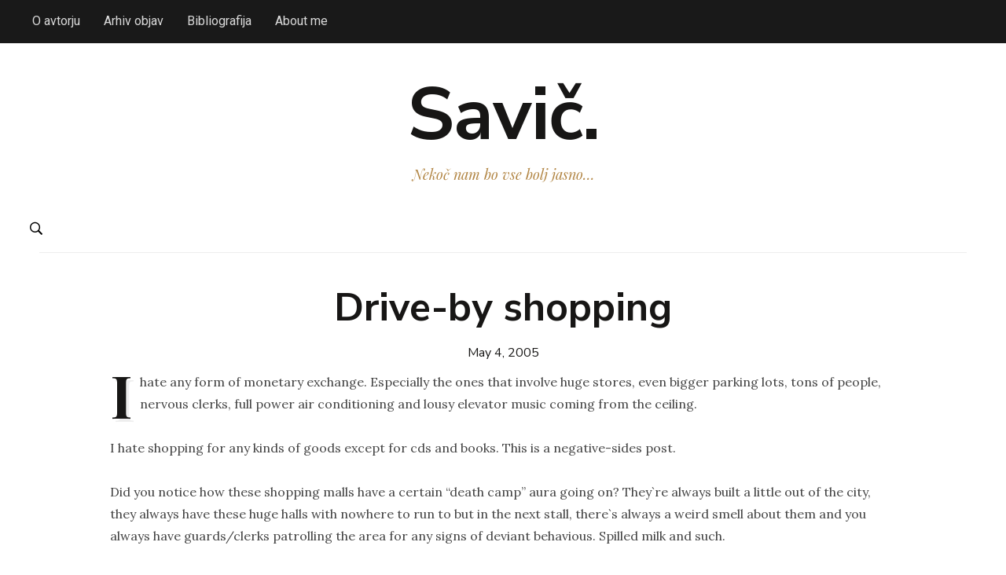

--- FILE ---
content_type: text/html; charset=UTF-8
request_url: https://www.dsavic.net/2005/05/04/drive-by-shopping/
body_size: 14895
content:
<!DOCTYPE html>
<html lang="en-US">
<head>
    <meta charset="UTF-8">
    <meta name="viewport" content="width=device-width, initial-scale=1.0">
	<meta name="monetization" content="$denarnica.novdan.si/~drzavljand">
    <link rel="profile" href="https://gmpg.org/xfn/11">
    <link rel="pingback" href="https://www.dsavic.net/xmlrpc.php">

    <meta name='robots' content='index, follow, max-image-preview:large, max-snippet:-1, max-video-preview:-1' />
	<style>img:is([sizes="auto" i], [sizes^="auto," i]) { contain-intrinsic-size: 3000px 1500px }</style>
	
	<!-- This site is optimized with the Yoast SEO plugin v26.8 - https://yoast.com/product/yoast-seo-wordpress/ -->
	<title>Drive-by shopping - Savič.</title>
	<link rel="canonical" href="https://www.dsavic.net/2005/05/04/drive-by-shopping/" />
	<meta property="og:locale" content="en_US" />
	<meta property="og:type" content="article" />
	<meta property="og:title" content="Drive-by shopping - Savič." />
	<meta property="og:description" content="I hate any form of monetary exchange. Especially the ones that involve huge stores, even bigger parking lots, tons of people, nervous clerks, full power air conditioning and lousy elevator music coming from the ceiling. I hate shopping for any kinds of goods except for cds and books. This is [&hellip;]" />
	<meta property="og:url" content="https://www.dsavic.net/2005/05/04/drive-by-shopping/" />
	<meta property="og:site_name" content="Savič." />
	<meta property="article:published_time" content="2005-05-04T06:17:14+00:00" />
	<meta name="author" content="Domen Savič" />
	<meta name="twitter:card" content="summary_large_image" />
	<meta name="twitter:label1" content="Written by" />
	<meta name="twitter:data1" content="Domen Savič" />
	<meta name="twitter:label2" content="Est. reading time" />
	<meta name="twitter:data2" content="3 minutes" />
	<script type="application/ld+json" class="yoast-schema-graph">{"@context":"https://schema.org","@graph":[{"@type":"Article","@id":"https://www.dsavic.net/2005/05/04/drive-by-shopping/#article","isPartOf":{"@id":"https://www.dsavic.net/2005/05/04/drive-by-shopping/"},"author":{"name":"Domen Savič","@id":"https://www.dsavic.net/#/schema/person/7c3d2b11d3ae7a373314bccc31fd762e"},"headline":"Drive-by shopping","datePublished":"2005-05-04T06:17:14+00:00","mainEntityOfPage":{"@id":"https://www.dsavic.net/2005/05/04/drive-by-shopping/"},"wordCount":635,"commentCount":5,"publisher":{"@id":"https://www.dsavic.net/#/schema/person/7c3d2b11d3ae7a373314bccc31fd762e"},"articleSection":["Osebno"],"inLanguage":"en-US","potentialAction":[{"@type":"CommentAction","name":"Comment","target":["https://www.dsavic.net/2005/05/04/drive-by-shopping/#respond"]}]},{"@type":"WebPage","@id":"https://www.dsavic.net/2005/05/04/drive-by-shopping/","url":"https://www.dsavic.net/2005/05/04/drive-by-shopping/","name":"Drive-by shopping - Savič.","isPartOf":{"@id":"https://www.dsavic.net/#website"},"datePublished":"2005-05-04T06:17:14+00:00","breadcrumb":{"@id":"https://www.dsavic.net/2005/05/04/drive-by-shopping/#breadcrumb"},"inLanguage":"en-US","potentialAction":[{"@type":"ReadAction","target":["https://www.dsavic.net/2005/05/04/drive-by-shopping/"]}]},{"@type":"BreadcrumbList","@id":"https://www.dsavic.net/2005/05/04/drive-by-shopping/#breadcrumb","itemListElement":[{"@type":"ListItem","position":1,"name":"Home","item":"https://www.dsavic.net/"},{"@type":"ListItem","position":2,"name":"Osebno","item":"https://www.dsavic.net/category/personal/"},{"@type":"ListItem","position":3,"name":"Drive-by shopping"}]},{"@type":"WebSite","@id":"https://www.dsavic.net/#website","url":"https://www.dsavic.net/","name":"Savič.","description":"Nekoč nam bo vse bolj jasno...","publisher":{"@id":"https://www.dsavic.net/#/schema/person/7c3d2b11d3ae7a373314bccc31fd762e"},"potentialAction":[{"@type":"SearchAction","target":{"@type":"EntryPoint","urlTemplate":"https://www.dsavic.net/?s={search_term_string}"},"query-input":{"@type":"PropertyValueSpecification","valueRequired":true,"valueName":"search_term_string"}}],"inLanguage":"en-US"},{"@type":["Person","Organization"],"@id":"https://www.dsavic.net/#/schema/person/7c3d2b11d3ae7a373314bccc31fd762e","name":"Domen Savič","image":{"@type":"ImageObject","inLanguage":"en-US","@id":"https://www.dsavic.net/#/schema/person/image/","url":"https://secure.gravatar.com/avatar/22e66f202cc43371e11bbafc82ed43fd3ca00d1e5afc1fc4ff99f75fa2986e9c?s=96&d=mm&r=g","contentUrl":"https://secure.gravatar.com/avatar/22e66f202cc43371e11bbafc82ed43fd3ca00d1e5afc1fc4ff99f75fa2986e9c?s=96&d=mm&r=g","caption":"Domen Savič"},"logo":{"@id":"https://www.dsavic.net/#/schema/person/image/"},"description":"Domen Savič je univerzitetni diplomirani novinar. Trenutno deluje na področju množičnih medijev, človekovih pravic v informacijski dobi in aktivnega državljanstva.","sameAs":["https://www.dsavic.net"]}]}</script>
	<!-- / Yoast SEO plugin. -->


<link rel='dns-prefetch' href='//stats.wp.com' />
<link rel='dns-prefetch' href='//fonts.googleapis.com' />
<link rel='preconnect' href='//c0.wp.com' />
<link rel="alternate" type="application/rss+xml" title="Savič. &raquo; Feed" href="https://www.dsavic.net/feed/" />
<link rel="alternate" type="application/rss+xml" title="Savič. &raquo; Comments Feed" href="https://www.dsavic.net/comments/feed/" />
<link rel="alternate" type="application/rss+xml" title="Savič. &raquo; Drive-by shopping Comments Feed" href="https://www.dsavic.net/2005/05/04/drive-by-shopping/feed/" />
<script type="text/javascript">
/* <![CDATA[ */
window._wpemojiSettings = {"baseUrl":"https:\/\/s.w.org\/images\/core\/emoji\/16.0.1\/72x72\/","ext":".png","svgUrl":"https:\/\/s.w.org\/images\/core\/emoji\/16.0.1\/svg\/","svgExt":".svg","source":{"concatemoji":"https:\/\/www.dsavic.net\/wp-includes\/js\/wp-emoji-release.min.js?ver=6.8.3"}};
/*! This file is auto-generated */
!function(s,n){var o,i,e;function c(e){try{var t={supportTests:e,timestamp:(new Date).valueOf()};sessionStorage.setItem(o,JSON.stringify(t))}catch(e){}}function p(e,t,n){e.clearRect(0,0,e.canvas.width,e.canvas.height),e.fillText(t,0,0);var t=new Uint32Array(e.getImageData(0,0,e.canvas.width,e.canvas.height).data),a=(e.clearRect(0,0,e.canvas.width,e.canvas.height),e.fillText(n,0,0),new Uint32Array(e.getImageData(0,0,e.canvas.width,e.canvas.height).data));return t.every(function(e,t){return e===a[t]})}function u(e,t){e.clearRect(0,0,e.canvas.width,e.canvas.height),e.fillText(t,0,0);for(var n=e.getImageData(16,16,1,1),a=0;a<n.data.length;a++)if(0!==n.data[a])return!1;return!0}function f(e,t,n,a){switch(t){case"flag":return n(e,"\ud83c\udff3\ufe0f\u200d\u26a7\ufe0f","\ud83c\udff3\ufe0f\u200b\u26a7\ufe0f")?!1:!n(e,"\ud83c\udde8\ud83c\uddf6","\ud83c\udde8\u200b\ud83c\uddf6")&&!n(e,"\ud83c\udff4\udb40\udc67\udb40\udc62\udb40\udc65\udb40\udc6e\udb40\udc67\udb40\udc7f","\ud83c\udff4\u200b\udb40\udc67\u200b\udb40\udc62\u200b\udb40\udc65\u200b\udb40\udc6e\u200b\udb40\udc67\u200b\udb40\udc7f");case"emoji":return!a(e,"\ud83e\udedf")}return!1}function g(e,t,n,a){var r="undefined"!=typeof WorkerGlobalScope&&self instanceof WorkerGlobalScope?new OffscreenCanvas(300,150):s.createElement("canvas"),o=r.getContext("2d",{willReadFrequently:!0}),i=(o.textBaseline="top",o.font="600 32px Arial",{});return e.forEach(function(e){i[e]=t(o,e,n,a)}),i}function t(e){var t=s.createElement("script");t.src=e,t.defer=!0,s.head.appendChild(t)}"undefined"!=typeof Promise&&(o="wpEmojiSettingsSupports",i=["flag","emoji"],n.supports={everything:!0,everythingExceptFlag:!0},e=new Promise(function(e){s.addEventListener("DOMContentLoaded",e,{once:!0})}),new Promise(function(t){var n=function(){try{var e=JSON.parse(sessionStorage.getItem(o));if("object"==typeof e&&"number"==typeof e.timestamp&&(new Date).valueOf()<e.timestamp+604800&&"object"==typeof e.supportTests)return e.supportTests}catch(e){}return null}();if(!n){if("undefined"!=typeof Worker&&"undefined"!=typeof OffscreenCanvas&&"undefined"!=typeof URL&&URL.createObjectURL&&"undefined"!=typeof Blob)try{var e="postMessage("+g.toString()+"("+[JSON.stringify(i),f.toString(),p.toString(),u.toString()].join(",")+"));",a=new Blob([e],{type:"text/javascript"}),r=new Worker(URL.createObjectURL(a),{name:"wpTestEmojiSupports"});return void(r.onmessage=function(e){c(n=e.data),r.terminate(),t(n)})}catch(e){}c(n=g(i,f,p,u))}t(n)}).then(function(e){for(var t in e)n.supports[t]=e[t],n.supports.everything=n.supports.everything&&n.supports[t],"flag"!==t&&(n.supports.everythingExceptFlag=n.supports.everythingExceptFlag&&n.supports[t]);n.supports.everythingExceptFlag=n.supports.everythingExceptFlag&&!n.supports.flag,n.DOMReady=!1,n.readyCallback=function(){n.DOMReady=!0}}).then(function(){return e}).then(function(){var e;n.supports.everything||(n.readyCallback(),(e=n.source||{}).concatemoji?t(e.concatemoji):e.wpemoji&&e.twemoji&&(t(e.twemoji),t(e.wpemoji)))}))}((window,document),window._wpemojiSettings);
/* ]]> */
</script>
<style id='wp-emoji-styles-inline-css' type='text/css'>

	img.wp-smiley, img.emoji {
		display: inline !important;
		border: none !important;
		box-shadow: none !important;
		height: 1em !important;
		width: 1em !important;
		margin: 0 0.07em !important;
		vertical-align: -0.1em !important;
		background: none !important;
		padding: 0 !important;
	}
</style>
<link rel='stylesheet' id='wp-block-library-css' href='https://c0.wp.com/c/6.8.3/wp-includes/css/dist/block-library/style.min.css' type='text/css' media='all' />
<style id='classic-theme-styles-inline-css' type='text/css'>
/*! This file is auto-generated */
.wp-block-button__link{color:#fff;background-color:#32373c;border-radius:9999px;box-shadow:none;text-decoration:none;padding:calc(.667em + 2px) calc(1.333em + 2px);font-size:1.125em}.wp-block-file__button{background:#32373c;color:#fff;text-decoration:none}
</style>
<link rel='stylesheet' id='wpzoom-social-icons-block-style-css' href='https://www.dsavic.net/wp-content/plugins/social-icons-widget-by-wpzoom/block/dist/style-wpzoom-social-icons.css?ver=4.5.4' type='text/css' media='all' />
<link rel='stylesheet' id='mediaelement-css' href='https://c0.wp.com/c/6.8.3/wp-includes/js/mediaelement/mediaelementplayer-legacy.min.css' type='text/css' media='all' />
<link rel='stylesheet' id='wp-mediaelement-css' href='https://c0.wp.com/c/6.8.3/wp-includes/js/mediaelement/wp-mediaelement.min.css' type='text/css' media='all' />
<style id='jetpack-sharing-buttons-style-inline-css' type='text/css'>
.jetpack-sharing-buttons__services-list{display:flex;flex-direction:row;flex-wrap:wrap;gap:0;list-style-type:none;margin:5px;padding:0}.jetpack-sharing-buttons__services-list.has-small-icon-size{font-size:12px}.jetpack-sharing-buttons__services-list.has-normal-icon-size{font-size:16px}.jetpack-sharing-buttons__services-list.has-large-icon-size{font-size:24px}.jetpack-sharing-buttons__services-list.has-huge-icon-size{font-size:36px}@media print{.jetpack-sharing-buttons__services-list{display:none!important}}.editor-styles-wrapper .wp-block-jetpack-sharing-buttons{gap:0;padding-inline-start:0}ul.jetpack-sharing-buttons__services-list.has-background{padding:1.25em 2.375em}
</style>
<style id='global-styles-inline-css' type='text/css'>
:root{--wp--preset--aspect-ratio--square: 1;--wp--preset--aspect-ratio--4-3: 4/3;--wp--preset--aspect-ratio--3-4: 3/4;--wp--preset--aspect-ratio--3-2: 3/2;--wp--preset--aspect-ratio--2-3: 2/3;--wp--preset--aspect-ratio--16-9: 16/9;--wp--preset--aspect-ratio--9-16: 9/16;--wp--preset--color--black: #000000;--wp--preset--color--cyan-bluish-gray: #abb8c3;--wp--preset--color--white: #ffffff;--wp--preset--color--pale-pink: #f78da7;--wp--preset--color--vivid-red: #cf2e2e;--wp--preset--color--luminous-vivid-orange: #ff6900;--wp--preset--color--luminous-vivid-amber: #fcb900;--wp--preset--color--light-green-cyan: #7bdcb5;--wp--preset--color--vivid-green-cyan: #00d084;--wp--preset--color--pale-cyan-blue: #8ed1fc;--wp--preset--color--vivid-cyan-blue: #0693e3;--wp--preset--color--vivid-purple: #9b51e0;--wp--preset--gradient--vivid-cyan-blue-to-vivid-purple: linear-gradient(135deg,rgba(6,147,227,1) 0%,rgb(155,81,224) 100%);--wp--preset--gradient--light-green-cyan-to-vivid-green-cyan: linear-gradient(135deg,rgb(122,220,180) 0%,rgb(0,208,130) 100%);--wp--preset--gradient--luminous-vivid-amber-to-luminous-vivid-orange: linear-gradient(135deg,rgba(252,185,0,1) 0%,rgba(255,105,0,1) 100%);--wp--preset--gradient--luminous-vivid-orange-to-vivid-red: linear-gradient(135deg,rgba(255,105,0,1) 0%,rgb(207,46,46) 100%);--wp--preset--gradient--very-light-gray-to-cyan-bluish-gray: linear-gradient(135deg,rgb(238,238,238) 0%,rgb(169,184,195) 100%);--wp--preset--gradient--cool-to-warm-spectrum: linear-gradient(135deg,rgb(74,234,220) 0%,rgb(151,120,209) 20%,rgb(207,42,186) 40%,rgb(238,44,130) 60%,rgb(251,105,98) 80%,rgb(254,248,76) 100%);--wp--preset--gradient--blush-light-purple: linear-gradient(135deg,rgb(255,206,236) 0%,rgb(152,150,240) 100%);--wp--preset--gradient--blush-bordeaux: linear-gradient(135deg,rgb(254,205,165) 0%,rgb(254,45,45) 50%,rgb(107,0,62) 100%);--wp--preset--gradient--luminous-dusk: linear-gradient(135deg,rgb(255,203,112) 0%,rgb(199,81,192) 50%,rgb(65,88,208) 100%);--wp--preset--gradient--pale-ocean: linear-gradient(135deg,rgb(255,245,203) 0%,rgb(182,227,212) 50%,rgb(51,167,181) 100%);--wp--preset--gradient--electric-grass: linear-gradient(135deg,rgb(202,248,128) 0%,rgb(113,206,126) 100%);--wp--preset--gradient--midnight: linear-gradient(135deg,rgb(2,3,129) 0%,rgb(40,116,252) 100%);--wp--preset--font-size--small: 13px;--wp--preset--font-size--medium: 20px;--wp--preset--font-size--large: 36px;--wp--preset--font-size--x-large: 42px;--wp--preset--spacing--20: 0.44rem;--wp--preset--spacing--30: 0.67rem;--wp--preset--spacing--40: 1rem;--wp--preset--spacing--50: 1.5rem;--wp--preset--spacing--60: 2.25rem;--wp--preset--spacing--70: 3.38rem;--wp--preset--spacing--80: 5.06rem;--wp--preset--shadow--natural: 6px 6px 9px rgba(0, 0, 0, 0.2);--wp--preset--shadow--deep: 12px 12px 50px rgba(0, 0, 0, 0.4);--wp--preset--shadow--sharp: 6px 6px 0px rgba(0, 0, 0, 0.2);--wp--preset--shadow--outlined: 6px 6px 0px -3px rgba(255, 255, 255, 1), 6px 6px rgba(0, 0, 0, 1);--wp--preset--shadow--crisp: 6px 6px 0px rgba(0, 0, 0, 1);}:where(.is-layout-flex){gap: 0.5em;}:where(.is-layout-grid){gap: 0.5em;}body .is-layout-flex{display: flex;}.is-layout-flex{flex-wrap: wrap;align-items: center;}.is-layout-flex > :is(*, div){margin: 0;}body .is-layout-grid{display: grid;}.is-layout-grid > :is(*, div){margin: 0;}:where(.wp-block-columns.is-layout-flex){gap: 2em;}:where(.wp-block-columns.is-layout-grid){gap: 2em;}:where(.wp-block-post-template.is-layout-flex){gap: 1.25em;}:where(.wp-block-post-template.is-layout-grid){gap: 1.25em;}.has-black-color{color: var(--wp--preset--color--black) !important;}.has-cyan-bluish-gray-color{color: var(--wp--preset--color--cyan-bluish-gray) !important;}.has-white-color{color: var(--wp--preset--color--white) !important;}.has-pale-pink-color{color: var(--wp--preset--color--pale-pink) !important;}.has-vivid-red-color{color: var(--wp--preset--color--vivid-red) !important;}.has-luminous-vivid-orange-color{color: var(--wp--preset--color--luminous-vivid-orange) !important;}.has-luminous-vivid-amber-color{color: var(--wp--preset--color--luminous-vivid-amber) !important;}.has-light-green-cyan-color{color: var(--wp--preset--color--light-green-cyan) !important;}.has-vivid-green-cyan-color{color: var(--wp--preset--color--vivid-green-cyan) !important;}.has-pale-cyan-blue-color{color: var(--wp--preset--color--pale-cyan-blue) !important;}.has-vivid-cyan-blue-color{color: var(--wp--preset--color--vivid-cyan-blue) !important;}.has-vivid-purple-color{color: var(--wp--preset--color--vivid-purple) !important;}.has-black-background-color{background-color: var(--wp--preset--color--black) !important;}.has-cyan-bluish-gray-background-color{background-color: var(--wp--preset--color--cyan-bluish-gray) !important;}.has-white-background-color{background-color: var(--wp--preset--color--white) !important;}.has-pale-pink-background-color{background-color: var(--wp--preset--color--pale-pink) !important;}.has-vivid-red-background-color{background-color: var(--wp--preset--color--vivid-red) !important;}.has-luminous-vivid-orange-background-color{background-color: var(--wp--preset--color--luminous-vivid-orange) !important;}.has-luminous-vivid-amber-background-color{background-color: var(--wp--preset--color--luminous-vivid-amber) !important;}.has-light-green-cyan-background-color{background-color: var(--wp--preset--color--light-green-cyan) !important;}.has-vivid-green-cyan-background-color{background-color: var(--wp--preset--color--vivid-green-cyan) !important;}.has-pale-cyan-blue-background-color{background-color: var(--wp--preset--color--pale-cyan-blue) !important;}.has-vivid-cyan-blue-background-color{background-color: var(--wp--preset--color--vivid-cyan-blue) !important;}.has-vivid-purple-background-color{background-color: var(--wp--preset--color--vivid-purple) !important;}.has-black-border-color{border-color: var(--wp--preset--color--black) !important;}.has-cyan-bluish-gray-border-color{border-color: var(--wp--preset--color--cyan-bluish-gray) !important;}.has-white-border-color{border-color: var(--wp--preset--color--white) !important;}.has-pale-pink-border-color{border-color: var(--wp--preset--color--pale-pink) !important;}.has-vivid-red-border-color{border-color: var(--wp--preset--color--vivid-red) !important;}.has-luminous-vivid-orange-border-color{border-color: var(--wp--preset--color--luminous-vivid-orange) !important;}.has-luminous-vivid-amber-border-color{border-color: var(--wp--preset--color--luminous-vivid-amber) !important;}.has-light-green-cyan-border-color{border-color: var(--wp--preset--color--light-green-cyan) !important;}.has-vivid-green-cyan-border-color{border-color: var(--wp--preset--color--vivid-green-cyan) !important;}.has-pale-cyan-blue-border-color{border-color: var(--wp--preset--color--pale-cyan-blue) !important;}.has-vivid-cyan-blue-border-color{border-color: var(--wp--preset--color--vivid-cyan-blue) !important;}.has-vivid-purple-border-color{border-color: var(--wp--preset--color--vivid-purple) !important;}.has-vivid-cyan-blue-to-vivid-purple-gradient-background{background: var(--wp--preset--gradient--vivid-cyan-blue-to-vivid-purple) !important;}.has-light-green-cyan-to-vivid-green-cyan-gradient-background{background: var(--wp--preset--gradient--light-green-cyan-to-vivid-green-cyan) !important;}.has-luminous-vivid-amber-to-luminous-vivid-orange-gradient-background{background: var(--wp--preset--gradient--luminous-vivid-amber-to-luminous-vivid-orange) !important;}.has-luminous-vivid-orange-to-vivid-red-gradient-background{background: var(--wp--preset--gradient--luminous-vivid-orange-to-vivid-red) !important;}.has-very-light-gray-to-cyan-bluish-gray-gradient-background{background: var(--wp--preset--gradient--very-light-gray-to-cyan-bluish-gray) !important;}.has-cool-to-warm-spectrum-gradient-background{background: var(--wp--preset--gradient--cool-to-warm-spectrum) !important;}.has-blush-light-purple-gradient-background{background: var(--wp--preset--gradient--blush-light-purple) !important;}.has-blush-bordeaux-gradient-background{background: var(--wp--preset--gradient--blush-bordeaux) !important;}.has-luminous-dusk-gradient-background{background: var(--wp--preset--gradient--luminous-dusk) !important;}.has-pale-ocean-gradient-background{background: var(--wp--preset--gradient--pale-ocean) !important;}.has-electric-grass-gradient-background{background: var(--wp--preset--gradient--electric-grass) !important;}.has-midnight-gradient-background{background: var(--wp--preset--gradient--midnight) !important;}.has-small-font-size{font-size: var(--wp--preset--font-size--small) !important;}.has-medium-font-size{font-size: var(--wp--preset--font-size--medium) !important;}.has-large-font-size{font-size: var(--wp--preset--font-size--large) !important;}.has-x-large-font-size{font-size: var(--wp--preset--font-size--x-large) !important;}
:where(.wp-block-post-template.is-layout-flex){gap: 1.25em;}:where(.wp-block-post-template.is-layout-grid){gap: 1.25em;}
:where(.wp-block-columns.is-layout-flex){gap: 2em;}:where(.wp-block-columns.is-layout-grid){gap: 2em;}
:root :where(.wp-block-pullquote){font-size: 1.5em;line-height: 1.6;}
</style>
<link rel='stylesheet' id='crp-style-rounded-thumbs-css' href='https://www.dsavic.net/wp-content/plugins/contextual-related-posts/css/rounded-thumbs.min.css?ver=4.1.0' type='text/css' media='all' />
<style id='crp-style-rounded-thumbs-inline-css' type='text/css'>

			.crp_related.crp-rounded-thumbs a {
				width: 150px;
                height: 150px;
				text-decoration: none;
			}
			.crp_related.crp-rounded-thumbs img {
				max-width: 150px;
				margin: auto;
			}
			.crp_related.crp-rounded-thumbs .crp_title {
				width: 100%;
			}
			
</style>
<link rel='stylesheet' id='zoom-theme-utils-css-css' href='https://www.dsavic.net/wp-content/themes/monte/functions/wpzoom/assets/css/theme-utils.css?ver=6.8.3' type='text/css' media='all' />
<link rel='stylesheet' id='monte-google-fonts-css' href='https://fonts.googleapis.com/css?family=Nunito+Sans%3Aregular%2C700%2C700i%2Citalic%7CPlayfair+Display%3Aregular%2C700%2Citalic%7CRoboto%7CLora&#038;display=swap&#038;ver=6.8.3' type='text/css' media='all' />
<link rel='stylesheet' id='monte-style-css' href='https://www.dsavic.net/wp-content/themes/monte/style.css?ver=1.1.7' type='text/css' media='all' />
<link rel='stylesheet' id='media-queries-css' href='https://www.dsavic.net/wp-content/themes/monte/css/media-queries.css?ver=1.1.7' type='text/css' media='all' />
<link rel='stylesheet' id='monte-google-font-default-css' href='//fonts.googleapis.com/css?family=Lora%3A400%2C700%2C700italic%2C400italic&#038;ver=6.8.3' type='text/css' media='all' />
<link rel='stylesheet' id='dashicons-css' href='https://c0.wp.com/c/6.8.3/wp-includes/css/dashicons.min.css' type='text/css' media='all' />
<link rel='stylesheet' id='wpzoom-social-icons-socicon-css' href='https://www.dsavic.net/wp-content/plugins/social-icons-widget-by-wpzoom/assets/css/wpzoom-socicon.css?ver=1768488765' type='text/css' media='all' />
<link rel='stylesheet' id='wpzoom-social-icons-genericons-css' href='https://www.dsavic.net/wp-content/plugins/social-icons-widget-by-wpzoom/assets/css/genericons.css?ver=1768488765' type='text/css' media='all' />
<link rel='stylesheet' id='wpzoom-social-icons-academicons-css' href='https://www.dsavic.net/wp-content/plugins/social-icons-widget-by-wpzoom/assets/css/academicons.min.css?ver=1768488765' type='text/css' media='all' />
<link rel='stylesheet' id='wpzoom-social-icons-font-awesome-3-css' href='https://www.dsavic.net/wp-content/plugins/social-icons-widget-by-wpzoom/assets/css/font-awesome-3.min.css?ver=1768488765' type='text/css' media='all' />
<link rel='stylesheet' id='wpzoom-social-icons-styles-css' href='https://www.dsavic.net/wp-content/plugins/social-icons-widget-by-wpzoom/assets/css/wpzoom-social-icons-styles.css?ver=1768488765' type='text/css' media='all' />
<link rel='stylesheet' id='wp-pagenavi-css' href='https://www.dsavic.net/wp-content/plugins/wp-pagenavi/pagenavi-css.css?ver=2.70' type='text/css' media='all' />
<link rel='preload' as='font'  id='wpzoom-social-icons-font-academicons-woff2-css' href='https://www.dsavic.net/wp-content/plugins/social-icons-widget-by-wpzoom/assets/font/academicons.woff2?v=1.9.2'  type='font/woff2' crossorigin />
<link rel='preload' as='font'  id='wpzoom-social-icons-font-fontawesome-3-woff2-css' href='https://www.dsavic.net/wp-content/plugins/social-icons-widget-by-wpzoom/assets/font/fontawesome-webfont.woff2?v=4.7.0'  type='font/woff2' crossorigin />
<link rel='preload' as='font'  id='wpzoom-social-icons-font-genericons-woff-css' href='https://www.dsavic.net/wp-content/plugins/social-icons-widget-by-wpzoom/assets/font/Genericons.woff'  type='font/woff' crossorigin />
<link rel='preload' as='font'  id='wpzoom-social-icons-font-socicon-woff2-css' href='https://www.dsavic.net/wp-content/plugins/social-icons-widget-by-wpzoom/assets/font/socicon.woff2?v=4.5.4'  type='font/woff2' crossorigin />
<script type="text/javascript" src="https://c0.wp.com/c/6.8.3/wp-includes/js/jquery/jquery.min.js" id="jquery-core-js"></script>
<script type="text/javascript" src="https://c0.wp.com/c/6.8.3/wp-includes/js/jquery/jquery-migrate.min.js" id="jquery-migrate-js"></script>
<script type="text/javascript" src="https://www.dsavic.net/wp-content/themes/monte/js/init.js?ver=6.8.3" id="wpzoom-init-js"></script>
<link rel="https://api.w.org/" href="https://www.dsavic.net/wp-json/" /><link rel="alternate" title="JSON" type="application/json" href="https://www.dsavic.net/wp-json/wp/v2/posts/764" /><link rel="EditURI" type="application/rsd+xml" title="RSD" href="https://www.dsavic.net/xmlrpc.php?rsd" />
<meta name="generator" content="WordPress 6.8.3" />
<link rel='shortlink' href='https://www.dsavic.net/?p=764' />
<link rel="alternate" title="oEmbed (JSON)" type="application/json+oembed" href="https://www.dsavic.net/wp-json/oembed/1.0/embed?url=https%3A%2F%2Fwww.dsavic.net%2F2005%2F05%2F04%2Fdrive-by-shopping%2F" />
<link rel="alternate" title="oEmbed (XML)" type="text/xml+oembed" href="https://www.dsavic.net/wp-json/oembed/1.0/embed?url=https%3A%2F%2Fwww.dsavic.net%2F2005%2F05%2F04%2Fdrive-by-shopping%2F&#038;format=xml" />
	<style>img#wpstats{display:none}</style>
		<!-- WPZOOM Theme / Framework -->
<meta name="generator" content="Monte 1.1.7" />
<meta name="generator" content="WPZOOM Framework 2.0.7" />
<!-- Global site tag (gtag.js) - Google Analytics -->
<script async src="https://www.googletagmanager.com/gtag/js?id=UA-338795-7"></script>
<script>
  window.dataLayer = window.dataLayer || [];
  function gtag(){dataLayer.push(arguments);}
  gtag('js', new Date());

  gtag('config', 'UA-338795-7');
</script>
<!-- Begin Theme Custom CSS -->
<style type="text/css" id="monte-custom-css">
body, .footer-widgets .column, .site-info{font-family:'Nunito Sans', sans-serif;}
</style>
<!-- End Theme Custom CSS -->
	
	<!-- Global site tag (gtag.js) - Google Analytics -->
<script async src="https://www.googletagmanager.com/gtag/js?id=G-BLBH3549FK"></script>
<script>
  window.dataLayer = window.dataLayer || [];
  function gtag(){dataLayer.push(arguments);}
  gtag('js', new Date());

  gtag('config', 'G-BLBH3549FK');
</script>
	
</head>
<body class="wp-singular post-template-default single single-post postid-764 single-format-standard wp-theme-monte">

<div class="page-wrap">

    <!-- ?php if ( is_active_sidebar( 'sidebar' ) ) { /* Display the sidebar panel only if there are any widgets added in the sidebar */ ? -->

        <! -- div id="pageslide" -->
            <!-- div id="slideNav" class="panel" -->

                <a href="javascript:jQuery.pageslide.close()" class="closeBtn"></a>

                <!-- ?php get_sidebar(); ? -->

            <!-- /div -->
        <!-- /div -->

    <!-- ?php } ? -->


    <header class="site-header">

        <nav class="navbar" role="navigation">

            <nav class="top-navbar" role="navigation">

              <div class="inner-wrap">

                    <div class="header_social">
                        
                    </div>


                    <div class="navbar-header">
                        
                           <a class="navbar-toggle" href="#menu-top-slide">
                               <span class="icon-bar"></span>
                               <span class="icon-bar"></span>
                               <span class="icon-bar"></span>
                           </a>


                           <div id="menu-top-slide" class="menu-zgornji-meni-container"><ul id="menu-zgornji-meni" class="menu"><li id="menu-item-11366" class="menu-item menu-item-type-post_type menu-item-object-page menu-item-11366"><a href="https://www.dsavic.net/kontakt/">O avtorju</a></li>
<li id="menu-item-20789" class="menu-item menu-item-type-post_type menu-item-object-page menu-item-20789"><a href="https://www.dsavic.net/arhiv/">Arhiv objav</a></li>
<li id="menu-item-11368" class="menu-item menu-item-type-post_type menu-item-object-page menu-item-11368"><a href="https://www.dsavic.net/objave/">Bibliografija</a></li>
<li id="menu-item-20385" class="menu-item menu-item-type-post_type menu-item-object-page menu-item-20385"><a href="https://www.dsavic.net/en/">About me</a></li>
</ul></div>
                    </div>


                    <div id="navbar-top">

                        <div>

                        <div class="menu-zgornji-meni-container"><ul id="menu-zgornji-meni-1" class="nav navbar-nav dropdown sf-menu"><li class="menu-item menu-item-type-post_type menu-item-object-page menu-item-11366"><a href="https://www.dsavic.net/kontakt/">O avtorju</a></li>
<li class="menu-item menu-item-type-post_type menu-item-object-page menu-item-20789"><a href="https://www.dsavic.net/arhiv/">Arhiv objav</a></li>
<li class="menu-item menu-item-type-post_type menu-item-object-page menu-item-11368"><a href="https://www.dsavic.net/objave/">Bibliografija</a></li>
<li class="menu-item menu-item-type-post_type menu-item-object-page menu-item-20385"><a href="https://www.dsavic.net/en/">About me</a></li>
</ul></div>
                        </div>


                    </div><!-- #navbar-top -->

                </div><!-- ./inner-wrap -->

            </nav><!-- .navbar -->

            <div class="clear"></div>

        </nav><!-- .navbar -->



        <div class="inner-wrap">

            <div class="navbar-brand">
                <h1><a href="https://www.dsavic.net" title="Nekoč nam bo vse bolj jasno...">Savič.</a></h1>                <p class="tagline">Nekoč nam bo vse bolj jasno&#8230;</p>
            </div><!-- .navbar-brand -->

        </div>


        <nav class="navbar" role="navigation">

            <nav class="main-navbar" role="navigation">

                <div class="inner-wrap">

                        <div id="sb-search" class="sb-search">
                            <form method="get" id="searchform" action="https://www.dsavic.net/">
	<input type="search" class="sb-search-input" placeholder="Enter your keywords..."  name="s" id="s" />
    <input type="submit" id="searchsubmit" class="sb-search-submit" value="Search" />
    <span class="sb-icon-search"></span>
</form>                        </div>

                    <div class="navbar-header">
                        
                           <a class="navbar-toggle" href="#menu-main-slide">
                               <span class="icon-bar"></span>
                               <span class="icon-bar"></span>
                               <span class="icon-bar"></span>
                           </a>


                            <div id="menu-main-slide">

                                <div>


                                    
                                    
                                </div>
                            </div>


                           
                    </div>


                    <div id="navbar-main">

                        

                    </div><!-- #navbar-main -->


                    <div class="side-panel-btn">

                        
                    </div>

                </div><!-- ./inner-wrap -->

            </nav><!-- .navbar -->

            <div class="clear"></div>

        </nav><!-- .navbar -->

    </header><!-- .site-header -->

    
        
        

        <main id="main" class="site-main" role="main">

            <article id="post-764" class="post-764 post type-post status-publish format-standard hentry category-personal">

    <div class="entry-info">

        
        <h1 class="entry-title">Drive-by shopping</h1>
        <div class="entry-meta">

            <span class="entry-date"> <time class="entry-date" datetime="2005-05-04T08:17:14+02:00">May 4, 2005</time> </span> 
            
        </div>

    </div>


    <div class="post_wrap">

        <div class="entry-content">

            <p>I hate any form of monetary exchange. Especially the ones that involve huge stores, even bigger parking lots, tons of people, nervous clerks, full power air conditioning and lousy elevator music coming from the ceiling. </p>
<p>I hate shopping for any kinds of goods except for cds and books. This is a negative-sides post. </p>
<p>Did you notice how these shopping malls have a certain &#8220;death camp&#8221; aura going on? They`re always built a little out of the city, they always have these huge halls with nowhere to run to but in the next stall,  there`s always a weird smell about them and you always have guards/clerks patrolling the area for any signs of deviant behavious. Spilled milk and such. </p>
<p>I used to work in one of those places a couple of years back. The scarriest part was that we opened at nine and there was already a crowd in front of the door. Like a lynch mob. There was this one guy who at nine o`clock in the morning on saturday walked in, grabbed a television set, paid and left. I wonder what went through his mind that day. &#8220;<em>I`m gonna get up, have some breakfast and then I`m gonna buy myself a television</em>&#8220;. </p>
<p>Ever noticed how nervous people get when they are in places like that? The fluorescent lights and the speaker-interruptions &#8220;<em>Spill in aisle 4!</em>&#8221; do not add to the pleasantness of the whole experience. And it`s the same everywhere you go. It`s like there`s a global plan that says how these things should look and so they all follow the same guidelines. &#8220;<em>Make the customers feel lost and small</em>&#8220;. &#8220;<em>Induce needs by shoving useless junk in their face</em>&#8220;. &#8220;<em>Play crappy music you cannot hear anywhere else</em>&#8220;. </p>
<p>Did you know that at least one of the biggest foreign malls in Slovenia is a fire hazard (at least the last time I checked)? They got the system, there`s just no water. Why? Too expensive to keep the pressure. 10 bucks for guessing which one is it. Post in comments. </p>
<p>The best tactic for shopping is blitzkrieg. Or an adaptation of it. It would best work if one would actually have a map of the place, scout out the location and mark the targets and then just ran through, pushing stuff into the cart. Time from insertion to extraction&#8230;.ten minutes. But running through the mall and keeping your eyes down will do the same. Too much stuff. That`s the problem. Fat chicks, deciding whether to drink milk which only has 1,5 fat content or the one which has 0,5 fat content. Or maybe switch to water entirely and just dip a chunk of butter in for the fat effect. Kids running around, checking out the sweets department. Moms choosing between Calvo and Safcol when in reality, you are left without choices. Men checking out bikes and television sets, not really knowing what the hell are they doing in here anyway. There`s a general apathy feeling floating around. </p>
<p>Of course people get nervous and stressed in places like these. There`s a whole new movement that claims going into the malls (especially on sundays) is a way some of these people socially interact. Yes, some go to the movies, theater&#8230; others go shopping. We`re at the peak of our culture and civilization, ya all! We are swapping Shakespeare for tampons! Altman for juice! Eastwood for toast!  </p>
<p>And it`ll only get worse. More people, more stuff, bigger places&#8230;until you`ll have a country called &#8220;The Mall&#8221; and everybody will go there. Or the whole world will be a mall, with people sleeping in tiny boxes among the shelves. Truman show meet Matrix meet No logo. We`re all stars now&#8230;in the shop show. </p>
<div class="crp_related     crp-rounded-thumbs"><h3>Related Posts:</h3><ul><li><a href="https://www.dsavic.net/2023/02/27/brez-papirnate-sledi/"     class="crp_link post-20550"><figure><img decoding="async" width="150" height="150" src="https://www.dsavic.net/wp-content/uploads/2023/02/paul-volkmer-RUayvmJvPzw-unsplash-150x150.jpg" class="crp_featured crp_thumb crp_thumbnail" alt="paul-volkmer-RUayvmJvPzw-unsplash" style="" title="Brez papirnate sledi" srcset="https://www.dsavic.net/wp-content/uploads/2023/02/paul-volkmer-RUayvmJvPzw-unsplash-150x150.jpg 150w, https://www.dsavic.net/wp-content/uploads/2023/02/paul-volkmer-RUayvmJvPzw-unsplash-190x190.jpg 190w" sizes="(max-width: 150px) 100vw, 150px" srcset="https://www.dsavic.net/wp-content/uploads/2023/02/paul-volkmer-RUayvmJvPzw-unsplash-150x150.jpg 150w, https://www.dsavic.net/wp-content/uploads/2023/02/paul-volkmer-RUayvmJvPzw-unsplash-190x190.jpg 190w" /></figure><span class="crp_title">Brez papirnate sledi</span></a></li><li><a href="https://www.dsavic.net/2023/02/13/fenomen-marko-balazic-in-ugrabljanje-civilne-druzbe/"     class="crp_link post-20450"><figure><img decoding="async" width="150" height="150" src="https://www.dsavic.net/wp-content/uploads/2023/02/guess-who-board-game-R4Y33A-transformed-150x150.jpg" class="crp_featured crp_thumb crp_thumbnail" alt="guess-who-board-game-R4Y33A-transformed" style="" title="Fenomen Marko Balažic in ugrabljanje civilne družbe" srcset="https://www.dsavic.net/wp-content/uploads/2023/02/guess-who-board-game-R4Y33A-transformed-150x150.jpg 150w, https://www.dsavic.net/wp-content/uploads/2023/02/guess-who-board-game-R4Y33A-transformed-190x190.jpg 190w" sizes="(max-width: 150px) 100vw, 150px" srcset="https://www.dsavic.net/wp-content/uploads/2023/02/guess-who-board-game-R4Y33A-transformed-150x150.jpg 150w, https://www.dsavic.net/wp-content/uploads/2023/02/guess-who-board-game-R4Y33A-transformed-190x190.jpg 190w" /></figure><span class="crp_title">Fenomen Marko Balažic in ugrabljanje civilne družbe</span></a></li><li><a href="https://www.dsavic.net/2024/05/30/cas-za-drzavne-oglase/"     class="crp_link post-20720"><figure><img decoding="async" width="150" height="150" src="https://www.dsavic.net/wp-content/uploads/2024/05/czNmcy1wcml2YXRlL3Jhd3BpeGVsX2ltYWdlcy93ZWJzaXRlX2NvbnRlbnQvbHIvZnJzdHJlZXRfYXJ0X3dhbGxfbGlzdGVuLWltYWdlLWt5YmNtdWN4LmpwZw-1-150x150.webp" class="crp_featured crp_thumb crp_thumbnail" alt="Billboard listen this wall word" style="" title="Čas za državne oglase " srcset="https://www.dsavic.net/wp-content/uploads/2024/05/czNmcy1wcml2YXRlL3Jhd3BpeGVsX2ltYWdlcy93ZWJzaXRlX2NvbnRlbnQvbHIvZnJzdHJlZXRfYXJ0X3dhbGxfbGlzdGVuLWltYWdlLWt5YmNtdWN4LmpwZw-1-150x150.webp 150w, https://www.dsavic.net/wp-content/uploads/2024/05/czNmcy1wcml2YXRlL3Jhd3BpeGVsX2ltYWdlcy93ZWJzaXRlX2NvbnRlbnQvbHIvZnJzdHJlZXRfYXJ0X3dhbGxfbGlzdGVuLWltYWdlLWt5YmNtdWN4LmpwZw-1-190x190.webp 190w" sizes="(max-width: 150px) 100vw, 150px" srcset="https://www.dsavic.net/wp-content/uploads/2024/05/czNmcy1wcml2YXRlL3Jhd3BpeGVsX2ltYWdlcy93ZWJzaXRlX2NvbnRlbnQvbHIvZnJzdHJlZXRfYXJ0X3dhbGxfbGlzdGVuLWltYWdlLWt5YmNtdWN4LmpwZw-1-150x150.webp 150w, https://www.dsavic.net/wp-content/uploads/2024/05/czNmcy1wcml2YXRlL3Jhd3BpeGVsX2ltYWdlcy93ZWJzaXRlX2NvbnRlbnQvbHIvZnJzdHJlZXRfYXJ0X3dhbGxfbGlzdGVuLWltYWdlLWt5YmNtdWN4LmpwZw-1-190x190.webp 190w" /></figure><span class="crp_title">Čas za državne oglase </span></a></li><li><a href="https://www.dsavic.net/2024/01/25/lekcije-iz-financiranja-sovrastva/"     class="crp_link post-20685"><figure><img loading="lazy" decoding="async" width="150" height="150" src="https://www.dsavic.net/wp-content/uploads/2024/01/pexels-monica-silvestre-713149-150x150.jpg" class="crp_featured crp_thumb crp_thumbnail" alt="pexels-monica-silvestre-713149" style="" title="Lekcije iz financiranja sovraštva" srcset="https://www.dsavic.net/wp-content/uploads/2024/01/pexels-monica-silvestre-713149-150x150.jpg 150w, https://www.dsavic.net/wp-content/uploads/2024/01/pexels-monica-silvestre-713149-190x190.jpg 190w" sizes="auto, (max-width: 150px) 100vw, 150px" srcset="https://www.dsavic.net/wp-content/uploads/2024/01/pexels-monica-silvestre-713149-150x150.jpg 150w, https://www.dsavic.net/wp-content/uploads/2024/01/pexels-monica-silvestre-713149-190x190.jpg 190w" /></figure><span class="crp_title">Lekcije iz financiranja sovraštva</span></a></li><li><a href="https://www.dsavic.net/2023/09/16/registrirane-dezinformacije-in-sovrastvo/"     class="crp_link post-20596"><figure><img loading="lazy" decoding="async" width="150" height="150" src="https://www.dsavic.net/wp-content/uploads/2023/09/elimende-inagella-4ApmfdVo32Q-unsplash-150x150.jpg" class="crp_featured crp_thumb crp_thumbnail" alt="elimende-inagella-4ApmfdVo32Q-unsplash" style="" title="Registrirane dezinformacije in sovraštvo " srcset="https://www.dsavic.net/wp-content/uploads/2023/09/elimende-inagella-4ApmfdVo32Q-unsplash-150x150.jpg 150w, https://www.dsavic.net/wp-content/uploads/2023/09/elimende-inagella-4ApmfdVo32Q-unsplash-190x190.jpg 190w" sizes="auto, (max-width: 150px) 100vw, 150px" srcset="https://www.dsavic.net/wp-content/uploads/2023/09/elimende-inagella-4ApmfdVo32Q-unsplash-150x150.jpg 150w, https://www.dsavic.net/wp-content/uploads/2023/09/elimende-inagella-4ApmfdVo32Q-unsplash-190x190.jpg 190w" /></figure><span class="crp_title">Registrirane dezinformacije in sovraštvo </span></a></li></ul><div class="crp_clear"></div></div>
            <div class="clear"></div>

            
        </div><!-- .entry-content -->


        
       <div class="clear"></div>


       
           <section class="section-single">

               <div class="widget_text widget widget_custom_html" id="custom_html-2"><div class="textwidget custom-html-widget"><h4> Podpri nas! </h4>
<br />
<a href="https://novdan.si/"><img alt="Danes je nov dan" src="https://podcast.drzavljand.si/wp-content/uploads/2022/05/nov-dan-doniraj.png"/></a>
<br />
<br />
<p>Če so ti vsebine tega bloga všeč, ga podpri prek donatorske platforme <b><a href="https://novdan.si/">Nov dan </a></b></p></div><div class="clear"></div></div>
           </section><!-- .site-widgetized-section -->

       

    </div><!-- .post-wrap -->

</article><!-- #post-->
        </main><!-- #main -->


        
            <footer class="entry-footer">

                <div class="post_author">

                    <img alt='' src='https://secure.gravatar.com/avatar/22e66f202cc43371e11bbafc82ed43fd3ca00d1e5afc1fc4ff99f75fa2986e9c?s=80&#038;d=mm&#038;r=g' srcset='https://secure.gravatar.com/avatar/22e66f202cc43371e11bbafc82ed43fd3ca00d1e5afc1fc4ff99f75fa2986e9c?s=160&#038;d=mm&#038;r=g 2x' class='avatar avatar-80 photo' height='80' width='80' loading='lazy' decoding='async'/>
                    <div class="author-description">

                        <span>Written by</span>

                        <h3 class="author-title author"><a href="https://www.dsavic.net/author/domen/" title="Posts by Domen Savič" rel="author">Domen Savič</a></h3>


                        <p class="author-bio">
                            Domen Savič je univerzitetni diplomirani novinar. Trenutno deluje na področju množičnih medijev, človekovih pravic v informacijski dobi in aktivnega državljanstva.                        </p>

                        <div class="author_links">

                            

                            

                            
                        </div>

                    </div>

                </div>

                <div class="clear"></div>

            </footer><!-- .entry-footer -->

        

        
            <div id="comments">



	<h3>5 Comments</h3>

	<ol class="commentlist">
			            <li class="comment even thread-even depth-1 clearfix" id="li-comment-320">
	            <div id="comment-320">

	                <img alt='' src='https://secure.gravatar.com/avatar/04f90a985f8b7d8f33bc22fb0e2ba9c9327223278228f64ae9a5c940801b1427?s=72&#038;d=mm&#038;r=g' srcset='https://secure.gravatar.com/avatar/04f90a985f8b7d8f33bc22fb0e2ba9c9327223278228f64ae9a5c940801b1427?s=144&#038;d=mm&#038;r=g 2x' class='avatar avatar-72 photo' height='72' width='72' loading='lazy' decoding='async'/>
	                <div class="comment-main">
	                    <div class="comment-author vcard">
	                        <cite class="fn"><a href="http://auch.eu.org/" class="url" rel="ugc external nofollow">maQmIgh</a></cite>
	                        <div class="comment-meta commentmetadata"><a
	                                href="https://www.dsavic.net/2005/05/04/drive-by-shopping/#comment-320">
	                                May 4, 2005 at 8:29 am</a>
	                                &nbsp;&middot;&nbsp;&nbsp;<a rel="nofollow" class="comment-reply-link" href="#comment-320" data-commentid="320" data-postid="764" data-belowelement="comment-320" data-respondelement="respond" data-replyto="Reply to maQmIgh" aria-label="Reply to maQmIgh">Reply</a>	                                
	                        </div>
	                        <!-- .comment-meta .commentmetadata -->
	                    </div>
	                    <!-- .comment-author .vcard -->

	                    
	                    <div class="comment-body"><p>Blitzkrieg no go. Those damn bastards move things constantly. You get to the place where milk used to be and find flower pots. WTF is that all about?! </p>
<p>Anyhow&#8230; the ones without water in the sprinkler system&#8230; do they have any sugar? 😉</p>
</div>
	                </div>

	            </div><!-- #comment-##  -->

	            </li><!-- #comment-## -->
	            <li class="comment odd alt thread-odd thread-alt depth-1 clearfix" id="li-comment-321">
	            <div id="comment-321">

	                <img alt='' src='https://secure.gravatar.com/avatar/7bb08816a8dab0619b5bf7ccdb7a1134ed761f553543ffe20e5f92ccea5c53fb?s=72&#038;d=mm&#038;r=g' srcset='https://secure.gravatar.com/avatar/7bb08816a8dab0619b5bf7ccdb7a1134ed761f553543ffe20e5f92ccea5c53fb?s=144&#038;d=mm&#038;r=g 2x' class='avatar avatar-72 photo' height='72' width='72' loading='lazy' decoding='async'/>
	                <div class="comment-main">
	                    <div class="comment-author vcard">
	                        <cite class="fn"><a href="http://svetjelep.djsworld.net" class="url" rel="ugc external nofollow">Dr. Kruegell</a></cite>
	                        <div class="comment-meta commentmetadata"><a
	                                href="https://www.dsavic.net/2005/05/04/drive-by-shopping/#comment-321">
	                                May 4, 2005 at 8:32 am</a>
	                                &nbsp;&middot;&nbsp;&nbsp;<a rel="nofollow" class="comment-reply-link" href="#comment-321" data-commentid="321" data-postid="764" data-belowelement="comment-321" data-respondelement="respond" data-replyto="Reply to Dr. Kruegell" aria-label="Reply to Dr. Kruegell">Reply</a>	                                
	                        </div>
	                        <!-- .comment-meta .commentmetadata -->
	                    </div>
	                    <!-- .comment-author .vcard -->

	                    
	                    <div class="comment-body"><p>RE Ever noticed how nervous people get when they are in places like that?<br />
&#8211;Yep. As for me, combining my &#8220;shopping masculinity&#8221; (meaning, I hate shopping (and _really_ hate searching for clothing items) except when buying a new fancy device that I really need 😉 ) and my de-programmed Myself (as per being a blind consumer), I totally change my mood when entering a mall and can&#8217;t wait to get out and be free again. 😀</p>
<p>RE Too expensive to keep the pressure. 10 bucks for guessing which one is it.<br />
&#8211;Tough one. At first I thought the &#8220;M&#8221; would be the one. Then I figured it might as well be &#8220;IS&#8221;. In the end I remembered the French and thought of &#8220;LC&#8221;&#8230; Let&#8217;s say &#8220;M&#8221;. Right?</p>
</div>
	                </div>

	            </div><!-- #comment-##  -->

	            </li><!-- #comment-## -->
	            <li class="comment even thread-even depth-1 clearfix" id="li-comment-322">
	            <div id="comment-322">

	                <img alt='' src='https://secure.gravatar.com/avatar/3e22e3837a3bdb749ae11a2626282bf44bd8c25210bdfee98a8d9395d38444df?s=72&#038;d=mm&#038;r=g' srcset='https://secure.gravatar.com/avatar/3e22e3837a3bdb749ae11a2626282bf44bd8c25210bdfee98a8d9395d38444df?s=144&#038;d=mm&#038;r=g 2x' class='avatar avatar-72 photo' height='72' width='72' loading='lazy' decoding='async'/>
	                <div class="comment-main">
	                    <div class="comment-author vcard">
	                        <cite class="fn"><a href="http://cookie.neonatus.net" class="url" rel="ugc external nofollow">cookie</a></cite>
	                        <div class="comment-meta commentmetadata"><a
	                                href="https://www.dsavic.net/2005/05/04/drive-by-shopping/#comment-322">
	                                May 4, 2005 at 8:37 am</a>
	                                &nbsp;&middot;&nbsp;&nbsp;<a rel="nofollow" class="comment-reply-link" href="#comment-322" data-commentid="322" data-postid="764" data-belowelement="comment-322" data-respondelement="respond" data-replyto="Reply to cookie" aria-label="Reply to cookie">Reply</a>	                                
	                        </div>
	                        <!-- .comment-meta .commentmetadata -->
	                    </div>
	                    <!-- .comment-author .vcard -->

	                    
	                    <div class="comment-body"><p>Kruegell&#8230;close but no cigar. It`s the french one. or at least it was when i worked there. Two years ago. they also had a leaky storage place. Fun shit when hail came knocking. </p>
</div>
	                </div>

	            </div><!-- #comment-##  -->

	            </li><!-- #comment-## -->
	            <li class="comment odd alt thread-odd thread-alt depth-1 clearfix" id="li-comment-325">
	            <div id="comment-325">

	                <img alt='' src='https://secure.gravatar.com/avatar/7bb08816a8dab0619b5bf7ccdb7a1134ed761f553543ffe20e5f92ccea5c53fb?s=72&#038;d=mm&#038;r=g' srcset='https://secure.gravatar.com/avatar/7bb08816a8dab0619b5bf7ccdb7a1134ed761f553543ffe20e5f92ccea5c53fb?s=144&#038;d=mm&#038;r=g 2x' class='avatar avatar-72 photo' height='72' width='72' loading='lazy' decoding='async'/>
	                <div class="comment-main">
	                    <div class="comment-author vcard">
	                        <cite class="fn"><a href="http://svetjelep.djsworld.net" class="url" rel="ugc external nofollow">Dr. Kruegell</a></cite>
	                        <div class="comment-meta commentmetadata"><a
	                                href="https://www.dsavic.net/2005/05/04/drive-by-shopping/#comment-325">
	                                May 4, 2005 at 1:46 pm</a>
	                                &nbsp;&middot;&nbsp;&nbsp;<a rel="nofollow" class="comment-reply-link" href="#comment-325" data-commentid="325" data-postid="764" data-belowelement="comment-325" data-respondelement="respond" data-replyto="Reply to Dr. Kruegell" aria-label="Reply to Dr. Kruegell">Reply</a>	                                
	                        </div>
	                        <!-- .comment-meta .commentmetadata -->
	                    </div>
	                    <!-- .comment-author .vcard -->

	                    
	                    <div class="comment-body"><p>Exactly&#8230; I should have remembered your comment on Katsumi&#8217;s site when guessing here. 😉</p>
</div>
	                </div>

	            </div><!-- #comment-##  -->

	            </li><!-- #comment-## -->
	            <li class="comment even thread-even depth-1 clearfix" id="li-comment-327">
	            <div id="comment-327">

	                <img alt='' src='https://secure.gravatar.com/avatar/b1d656842081c1fad86db587628f3353ba179b4703f9660ccf00141b2cc6686b?s=72&#038;d=mm&#038;r=g' srcset='https://secure.gravatar.com/avatar/b1d656842081c1fad86db587628f3353ba179b4703f9660ccf00141b2cc6686b?s=144&#038;d=mm&#038;r=g 2x' class='avatar avatar-72 photo' height='72' width='72' loading='lazy' decoding='async'/>
	                <div class="comment-main">
	                    <div class="comment-author vcard">
	                        <cite class="fn"><a href="http://janja.djsworld.net" class="url" rel="ugc external nofollow">Katsumi</a></cite>
	                        <div class="comment-meta commentmetadata"><a
	                                href="https://www.dsavic.net/2005/05/04/drive-by-shopping/#comment-327">
	                                May 4, 2005 at 11:49 pm</a>
	                                &nbsp;&middot;&nbsp;&nbsp;<a rel="nofollow" class="comment-reply-link" href="#comment-327" data-commentid="327" data-postid="764" data-belowelement="comment-327" data-respondelement="respond" data-replyto="Reply to Katsumi" aria-label="Reply to Katsumi">Reply</a>	                                
	                        </div>
	                        <!-- .comment-meta .commentmetadata -->
	                    </div>
	                    <!-- .comment-author .vcard -->

	                    
	                    <div class="comment-body"><p>I heard that the French were initially willing to pay 1000sit pre hour to students and that they would be taking quite a few of them for a long-term student work. But when it came to action they only took a few and gave them only half of the mentioned sum. </p>
<p>Leaky storage place..sounds just like the French. Maybe they were trying to get rid of some students so they would not need to pay for their student work. </p>
<p>But LC is really a creepy place: the location, the people, the weird feeling when you come in and above all lazy workers at cash desks who don&#8217;t give a shit about the queue of angry people waiting for them to finish picking their nose and get out of the smelly store. :-/</p>
</div>
	                </div>

	            </div><!-- #comment-##  -->

	            </li><!-- #comment-## -->
	</ol>

	

	
	<div id="respond" class="comment-respond">
		<h3 id="reply-title" class="comment-reply-title">Leave a Comment <small><a rel="nofollow" id="cancel-comment-reply-link" href="/2005/05/04/drive-by-shopping/#respond" style="display:none;">Cancel</a></small></h3><form action="https://www.dsavic.net/wp-comments-post.php" method="post" id="commentform" class="comment-form"><p class="comment-notes"><span id="email-notes">Your email address will not be published.</span> <span class="required-field-message">Required fields are marked <span class="required">*</span></span></p><p class="comment-form-comment"><label for="comment">Message</label> <textarea id="comment" name="comment" cols="35" rows="5" aria-required="true" class="required"></textarea></p><div class="clear"></div><div class="form_fields clearfix"><p class="comment-form-author"><label for="author">Name</label> <span class="required_lab">*</span><input id="author" name="author" type="text" value="" size="30" aria-required='true' class="required" /></p>
<p class="comment-form-email"><label for="email">Email Address</label> <span class="required_lab">*</span><input id="email" name="email" type="text" value="" size="30" aria-required='true' class="required email" /></p>
<p class="comment-form-url"><label for="url">Website</label> <input id="url" name="url" type="text" value="" size="30" aria-required='true' /></p></div><div class="clear"></div>
<p class="comment-form-cookies-consent"><input id="wp-comment-cookies-consent" name="wp-comment-cookies-consent" type="checkbox" value="yes" /><label for="wp-comment-cookies-consent">Save my name, email, and website in this browser for the next time I comment.</label></p>
<p class="form-submit"><input name="submit" type="submit" id="submit" class="submit" value="Post Comment" /> <input type='hidden' name='comment_post_ID' value='764' id='comment_post_ID' />
<input type='hidden' name='comment_parent' id='comment_parent' value='0' />
</p><p style="display: none;"><input type="hidden" id="akismet_comment_nonce" name="akismet_comment_nonce" value="4a1eef8bbf" /></p><p style="display: none !important;" class="akismet-fields-container" data-prefix="ak_"><label>&#916;<textarea name="ak_hp_textarea" cols="45" rows="8" maxlength="100"></textarea></label><input type="hidden" id="ak_js_1" name="ak_js" value="73"/><script>document.getElementById( "ak_js_1" ).setAttribute( "value", ( new Date() ).getTime() );</script></p></form>	</div><!-- #respond -->
	<p class="akismet_comment_form_privacy_notice">This site uses Akismet to reduce spam. <a href="https://akismet.com/privacy/" target="_blank" rel="nofollow noopener">Learn how your comment data is processed.</a></p>
</div><!-- #comments -->
        

    

    


    <footer id="colophon" class="site-footer" role="contentinfo">

        


        


        <h2 class="footer-title"><a href="https://www.dsavic.net" title="Nekoč nam bo vse bolj jasno&#8230;">
            Savič.        </a></h2>

        

        <div class="site-info">

            <span class="copyright">Copyright &copy; 2026 Savič.</span>

            <span class="designed-by">Designed by <a href="https://www.wpzoom.com/" target="_blank" rel="nofollow">WPZOOM</a></span>

        </div><!-- .site-info -->


    </footer><!-- #colophon -->

</div><!-- /.page-wrap -->

<script type="speculationrules">
{"prefetch":[{"source":"document","where":{"and":[{"href_matches":"\/*"},{"not":{"href_matches":["\/wp-*.php","\/wp-admin\/*","\/wp-content\/uploads\/*","\/wp-content\/*","\/wp-content\/plugins\/*","\/wp-content\/themes\/monte\/*","\/*\\?(.+)"]}},{"not":{"selector_matches":"a[rel~=\"nofollow\"]"}},{"not":{"selector_matches":".no-prefetch, .no-prefetch a"}}]},"eagerness":"conservative"}]}
</script>
<script type="text/javascript" src="https://c0.wp.com/c/6.8.3/wp-includes/js/comment-reply.min.js" id="comment-reply-js" async="async" data-wp-strategy="async"></script>
<script type="text/javascript" src="https://www.dsavic.net/wp-content/themes/monte/js/jquery.mmenu.min.all.js?ver=1.1.7" id="mmenu-js"></script>
<script type="text/javascript" src="https://www.dsavic.net/wp-content/themes/monte/js/flickity.pkgd.min.js?ver=1.1.7" id="flickity-js"></script>
<script type="text/javascript" src="https://www.dsavic.net/wp-content/themes/monte/js/jquery.fitvids.js?ver=1.1.7" id="fitvids-js"></script>
<script type="text/javascript" src="https://www.dsavic.net/wp-content/themes/monte/js/superfish.min.js?ver=1.1.7" id="superfish-js"></script>
<script type="text/javascript" src="https://www.dsavic.net/wp-content/themes/monte/js/headroom.min.js?ver=1.1.7" id="headroom-js"></script>
<script type="text/javascript" src="https://www.dsavic.net/wp-content/themes/monte/js/search_button.js?ver=1.1.7" id="search_button-js"></script>
<script type="text/javascript" src="https://www.dsavic.net/wp-content/themes/monte/js/jquery.pageslide.min.js?ver=1.1.7" id="pageslide-js"></script>
<script type="text/javascript" id="monte-script-js-extra">
/* <![CDATA[ */
var zoomOptions = {"slideshow_auto":"","slideshow_speed":"3000"};
/* ]]> */
</script>
<script type="text/javascript" src="https://www.dsavic.net/wp-content/themes/monte/js/functions.js?ver=1.1.7" id="monte-script-js"></script>
<script type="text/javascript" src="https://www.dsavic.net/wp-content/plugins/social-icons-widget-by-wpzoom/assets/js/social-icons-widget-frontend.js?ver=1768488765" id="zoom-social-icons-widget-frontend-js"></script>
<script type="text/javascript" id="jetpack-stats-js-before">
/* <![CDATA[ */
_stq = window._stq || [];
_stq.push([ "view", {"v":"ext","blog":"180660437","post":"764","tz":"2","srv":"www.dsavic.net","j":"1:15.4"} ]);
_stq.push([ "clickTrackerInit", "180660437", "764" ]);
/* ]]> */
</script>
<script type="text/javascript" src="https://stats.wp.com/e-202604.js" id="jetpack-stats-js" defer="defer" data-wp-strategy="defer"></script>
<script defer type="text/javascript" src="https://www.dsavic.net/wp-content/plugins/akismet/_inc/akismet-frontend.js?ver=1762992830" id="akismet-frontend-js"></script>
		<script type="text/javascript">
			var visualizerUserInteractionEvents = [
				"scroll",
				"mouseover",
				"keydown",
				"touchmove",
				"touchstart"
			];

			visualizerUserInteractionEvents.forEach(function(event) {
				window.addEventListener(event, visualizerTriggerScriptLoader, { passive: true });
			});

			function visualizerTriggerScriptLoader() {
				visualizerLoadScripts();
				visualizerUserInteractionEvents.forEach(function(event) {
					window.removeEventListener(event, visualizerTriggerScriptLoader, { passive: true });
				});
			}

			function visualizerLoadScripts() {
				document.querySelectorAll("script[data-visualizer-script]").forEach(function(elem) {
					jQuery.getScript( elem.getAttribute("data-visualizer-script") )
					.done( function( script, textStatus ) {
						elem.setAttribute("src", elem.getAttribute("data-visualizer-script"));
						elem.removeAttribute("data-visualizer-script");
						setTimeout( function() {
							visualizerRefreshChart();
						} );
					} );
				});
			}

			function visualizerRefreshChart() {
				jQuery( '.visualizer-front:not(.visualizer-chart-loaded)' ).resize();
				if ( jQuery( 'div.viz-facade-loaded:not(.visualizer-lazy):empty' ).length > 0 ) {
					visualizerUserInteractionEvents.forEach( function( event ) {
						window.addEventListener( event, function() {
							jQuery( '.visualizer-front:not(.visualizer-chart-loaded)' ).resize();
						}, { passive: true } );
					} );
				}
			}
		</script>
			
</body>
</html>